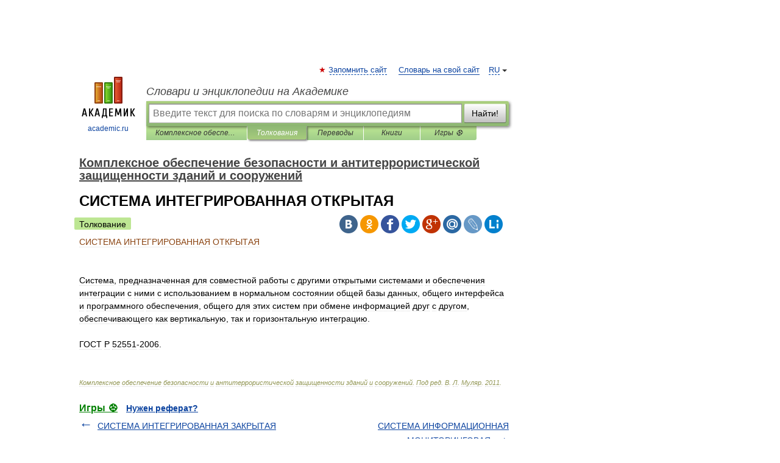

--- FILE ---
content_type: application/javascript; charset=utf-8
request_url: https://fundingchoicesmessages.google.com/f/AGSKWxXLVi3nBYR4LGJG_MN5BbYEi0C9snzvWhJUuw6JRnbqWi-OJtezjXVR_uaqDJn1tl_ro1EWg7-TaMoXGp8IbHIQXX1owlCTtLDWvhRelmXLm6WzoKhZh0iY1cN0_OkuKusCF1UOeWeON4k76DOVvf-BOd9SiTWDyj_igGWJOm-lDGJo2a23rMtt_WjY/_/ad/402__adshow._728x901.?adunitid=.adsame-
body_size: -1287
content:
window['579142de-f0ca-4806-9a6e-06cdcd347a92'] = true;